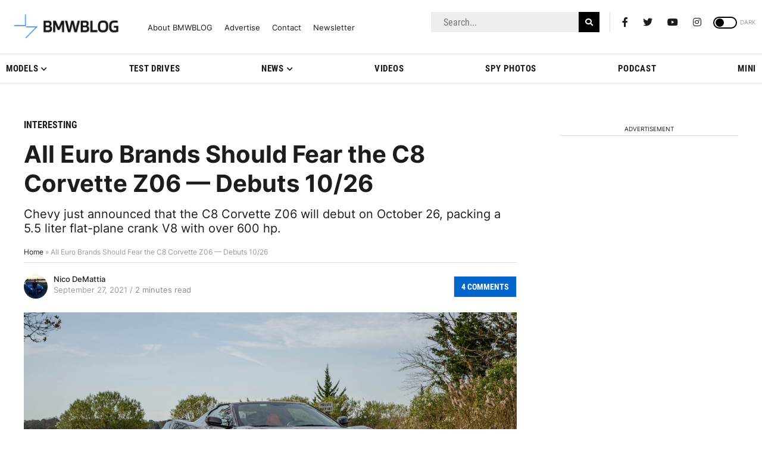

--- FILE ---
content_type: application/javascript
request_url: https://cdn.bmwblog.com/wp-content/plugins/disqus-comment-system/public/js/comment_embed.js
body_size: 917
content:
var disqus_url = embedVars.disqusUrl;
var disqus_identifier = embedVars.disqusIdentifier;
var disqus_container_id = "disqus_thread";
var disqus_shortname = embedVars.disqusShortname;
var disqus_title = embedVars.disqusTitle;
var disqus_config_custom = window.disqus_config;
var disqus_config = function () {
  /*
    All currently supported events:
    onReady: fires when everything is ready,
    onNewComment: fires when a new comment is posted,
    onIdentify: fires when user is authenticated
    */
  var dsqConfig = embedVars.disqusConfig;
  this.page.integration = dsqConfig.integration;
  this.page.remote_auth_s3 = dsqConfig.remote_auth_s3;
  this.page.api_key = dsqConfig.api_key;
  this.sso = dsqConfig.sso;
  this.language = dsqConfig.language;

  if (disqus_config_custom) disqus_config_custom.call(this);
};

(function () {
  window.disqusLoaded = false;
  let retryCount = 10;

  window.isElementInViewport = function (el) {
    if (typeof jQuery === "function" && el instanceof jQuery) {
      el = el[0];
    }

    var isMobile = window.innerWidth <= 768;
    var verticalThreshold = isMobile ? 400 : 100;

    var rect = el.getBoundingClientRect();
    var viewportHeight =
      window.innerHeight || document.documentElement.clientHeight;
    var viewportWidth =
      window.innerWidth || document.documentElement.clientWidth;

    return (
      rect.top >= -verticalThreshold &&
      rect.left >= 0 &&
      rect.bottom <= viewportHeight + verticalThreshold &&
      rect.right <= viewportWidth
    );
  };

  // Adds the disqus_thread id to the comment section if site is using a WP block theme
  var commentsBlock = document.querySelector(".wp-block-comments");
  if (commentsBlock) {
    commentsBlock.id = "disqus_thread";
  }

  function loadDisqusElement() {
    let disqusElement = document.getElementById(disqus_container_id);
    if (disqusElement) {
      var dsq = document.createElement("script");
      dsq.type = "text/javascript";
      dsq.defer = true;
      dsq.src = "https://" + disqus_shortname + ".disqus.com/embed.js";
      (
        document.getElementsByTagName("head")[0] ||
        document.getElementsByTagName("body")[0]
      ).appendChild(dsq);
      console.log("disqus loaded now");
    } else {
      retryCount--;
      if (retryCount > 0) {
        setTimeout(loadDisqusElement, 2000);
      } else if (disqusElement) {
        var dsq = document.createElement("script");
        dsq.type = "text/javascript";
        dsq.defer = true;
        dsq.src = "https://" + disqus_shortname + ".disqus.com/embed.js";
        (
          document.getElementsByTagName("head")[0] ||
          document.getElementsByTagName("body")[0]
        ).appendChild(dsq);
        console.log("disqus loaded now");
      }
    }
  }

  loadDisqusElement();
})();


--- FILE ---
content_type: application/javascript
request_url: https://www.bmwblog.com/ads-beacon.js?ts=98695
body_size: -28
content:
// this beacon is used by Presslabs for metric computations on www.bmwblog.com


--- FILE ---
content_type: application/javascript; charset=UTF-8
request_url: https://bmwblog.disqus.com/count-data.js?1=410576%20https%3A%2F%2Fwww.bmwblog.com%2F%3Fp%3D410576&1=507295%20https%3A%2F%2Fwww.bmwblog.com%2F%3Fp%3D507295&1=507301%20https%3A%2F%2Fwww.bmwblog.com%2F%3Fp%3D507301&1=507336%20https%3A%2F%2Fwww.bmwblog.com%2F%3Fp%3D507336&1=507346%20https%3A%2F%2Fwww.bmwblog.com%2F%3Fp%3D507346&1=507397%20https%3A%2F%2Fwww.bmwblog.com%2F%3Fp%3D507397
body_size: 607
content:
var DISQUSWIDGETS;

if (typeof DISQUSWIDGETS != 'undefined') {
    DISQUSWIDGETS.displayCount({"text":{"and":"and","comments":{"zero":"0 Comments","multiple":"{num} Comments","one":"1 Comments"}},"counts":[{"id":"410576 https:\/\/www.bmwblog.com\/?p=410576","comments":4},{"id":"507397 https:\/\/www.bmwblog.com\/?p=507397","comments":0},{"id":"507295 https:\/\/www.bmwblog.com\/?p=507295","comments":7},{"id":"507346 https:\/\/www.bmwblog.com\/?p=507346","comments":0},{"id":"507336 https:\/\/www.bmwblog.com\/?p=507336","comments":0},{"id":"507301 https:\/\/www.bmwblog.com\/?p=507301","comments":0}]});
}

--- FILE ---
content_type: application/javascript
request_url: https://cdn.bmwblog.com/wp-content/themes/wpdevel/assets/js/sidebar.js
body_size: 2055
content:
/*! bigSlide - v0.12.0 - 2016-08-01
* http://ascott1.github.io/bigSlide.js/
* Copyright (c) 2016 Adam D. Scott; Licensed MIT */
!function (a) {
    "use strict";
    "function" == typeof define && define.amd ? define(["jquery"], a) : "object" == typeof exports ? module.exports = a(require("jquery")) : a(jQuery)
}(function (a) {
    "use strict";

    function b(a, b) {
        for (var c, d = a.split(";"), e = b.split(" "), f = "", g = 0, h = d.length; h > g; g++) {
            c = !0;
            for (var i = 0, j = e.length; j > i; i++) ("" === d[g] || -1 !== d[g].indexOf(e[i])) && (c = !1);
            c && (f += d[g] + "; ")
        }
        return f
    }

    a.fn.bigSlide = function (c) {

        var d = this, e = a.extend({
                menu: "#menu",
                push: ".push",
                shrink: ".shrink",
                hiddenThin: ".hiddenThin",
                side: "left",
                menuWidth: "15.625em",
                semiOpenMenuWidth: "4em",
                speed: "300",
                state: "closed",
                activeBtn: "active",
                easyClose: !1,
                saveState: !1,
                semiOpenStatus: !1,
                semiOpenScreenWidth: 480,
                beforeOpen: function () {
                },
                afterOpen: function () {
                    $('body').addClass('slideisOpen');
                },
                beforeClose: function () {
                },
                afterClose: function () {
                    $('body').removeClass('slideisOpen');
                }

            }, c), f = "transition -o-transition -ms-transition -moz-transitions webkit-transition " + e.side,
            g = {menuCSSDictionary: f + " position top bottom height width", pushCSSDictionary: f, state: e.state},
            h = {
                init: function () {
                    i.init()
                }, _destroy: function () {
                    return i._destroy(), delete d.bigSlideAPI, d
                }, changeState: function () {
                    "closed" === g.state ? g.state = "open" : g.state = "closed"
                }, setState: function (a) {
                    g.state = a
                }, getState: function () {
                    return g.state
                }
            }, i = {
                init: function () {
                    this.$menu = a(e.menu), this.$push = a(e.push), this.$shrink = a(e.shrink), this.$hiddenThin = a(e.hiddenThin), this.width = e.menuWidth, this.semiOpenMenuWidth = e.semiOpenMenuWidth;
                    var b = {position: "fixed", top: "0", bottom: "0", height: "100%"}, c = {
                        "-webkit-transition": e.side + " " + e.speed + "ms ease",
                        "-moz-transition": e.side + " " + e.speed + "ms ease",
                        "-ms-transition": e.side + " " + e.speed + "ms ease",
                        "-o-transition": e.side + " " + e.speed + "ms ease",
                        transition: e.side + " " + e.speed + "ms ease"
                    }, f = {
                        "-webkit-transition": "all " + e.speed + "ms ease",
                        "-moz-transition": "all " + e.speed + "ms ease",
                        "-ms-transition": "all " + e.speed + "ms ease",
                        "-o-transition": "all " + e.speed + "ms ease",
                        transition: "all " + e.speed + "ms ease"
                    }, g = !1;
                    b[e.side] = "-" + e.menuWidth, b.width = e.menuWidth;
                    var j = "closed";
                    e.saveState ? (j = localStorage.getItem("bigSlide-savedState"), j || (j = e.state)) : j = e.state, h.setState(j), this.$menu.css(b);
                    var k = a(window).width();
                    "closed" === j ? e.semiOpenStatus && k > e.semiOpenScreenWidth ? (this.$hiddenThin.hide(), this.$menu.css(e.side, "0"), this.$menu.css("width", this.semiOpenMenuWidth), this.$push.css(e.side, this.semiOpenMenuWidth), this.$shrink.css({width: "calc(100% - " + this.semiOpenMenuWidth + ")"}), this.$menu.addClass("semiOpen")) : this.$push.css(e.side, "0") : "open" === j && (this.$menu.css(e.side, "0"), this.$push.css(e.side, this.width), this.$shrink.css({width: "calc(100% - " + this.width + ")"}), d.addClass(e.activeBtn));
                    var l = this;
                    d.on("click.bigSlide touchstart.bigSlide", function (a) {
                        g || (l.$menu.css(c), l.$push.css(c), l.$shrink.css(f), g = !0), a.preventDefault(), "open" === h.getState() ? i.toggleClose() : i.toggleOpen()
                    }), e.semiOpenStatus && a(window).resize(function () {
                        var b = a(window).width();
                        b > e.semiOpenScreenWidth ? "closed" === h.getState() && (l.$hiddenThin.hide(), l.$menu.css({width: l.semiOpenMenuWidth}), l.$menu.css(e.side, "0"), l.$push.css(e.side, l.semiOpenMenuWidth), l.$shrink.css({width: "calc(100% - " + l.semiOpenMenuWidth + ")"}), l.$menu.addClass("semiOpen")) : (l.$menu.removeClass("semiOpen"), "closed" === h.getState() && (l.$menu.css(e.side, "-" + l.width).css({width: l.width}), l.$push.css(e.side, "0"), l.$shrink.css("width", "100%"), l.$hiddenThin.show()))
                    }), e.easyClose && a(document).on("click.bigSlide", function (b) {
                        a(b.target).parents().addBack().is(d) || a(b.target).closest(e.menu).length || "open" !== h.getState() || i.toggleClose()
                    })
                }, _destroy: function () {
                    this.$menu.each(function () {
                        var c = a(this);
                        c.attr("style", b(c.attr("style"), g.menuCSSDictionary).trim())
                    }), this.$push.each(function () {
                        var c = a(this);
                        c.attr("style", b(c.attr("style"), g.pushCSSDictionary).trim())
                    }), this.$shrink.each(function () {
                        var c = a(this);
                        c.attr("style", b(c.attr("style"), g.pushCSSDictionary).trim())
                    }), d.removeClass(e.activeBtn).off("click.bigSlide touchstart.bigSlide"), this.$menu = null, this.$push = null, this.$shrink = null, localStorage.removeItem("bigSlide-savedState")
                }, toggleOpen: function () {
                    e.beforeOpen(), h.changeState(), i.applyOpenStyles(), d.addClass(e.activeBtn), e.afterOpen(), e.saveState && localStorage.setItem("bigSlide-savedState", "open")
                }, toggleClose: function () {
                    e.beforeClose(), h.changeState(), i.applyClosedStyles(), d.removeClass(e.activeBtn), e.afterClose(), e.saveState && localStorage.setItem("bigSlide-savedState", "closed")
                }, applyOpenStyles: function () {
                    var b = a(window).width();
                    e.semiOpenStatus && b > e.semiOpenScreenWidth ? (this.$hiddenThin.show(), this.$menu.animate({width: this.width}, {
                        duration: Math.abs(e.speed - 100),
                        easing: "linear"
                    }), this.$push.css(e.side, this.width), this.$shrink.css({width: "calc(100% - " + this.width + ")"}), this.$menu.removeClass("semiOpen")) : (this.$menu.css(e.side, "0"), this.$push.css(e.side, this.width), this.$shrink.css({width: "calc(100% - " + this.width + ")"}))
                }, applyClosedStyles: function () {
                    var b = a(window).width();
                    e.semiOpenStatus && b > e.semiOpenScreenWidth ? (this.$hiddenThin.hide(), this.$menu.animate({width: this.semiOpenMenuWidth}, {
                        duration: Math.abs(e.speed - 100),
                        easing: "linear"
                    }), this.$push.css(e.side, this.semiOpenMenuWidth), this.$shrink.css({width: "calc(100% - " + this.semiOpenMenuWidth + ")"}), this.$menu.addClass("semiOpen")) : (this.$menu.css(e.side, "-" + this.width), this.$push.css(e.side, "0"), this.$shrink.css("width", "100%"))
                }
            };
        return h.init(), this.bigSlideAPI = {settings: e, model: g, controller: h, view: i, destroy: h._destroy}, this
    }
});